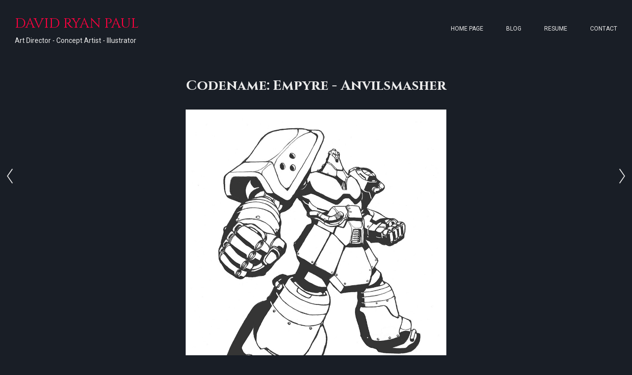

--- FILE ---
content_type: text/html; charset=utf-8
request_url: https://davidryanpaul.com/projects/ELbRd8
body_size: 3547
content:
<!DOCTYPE html><html lang="en"><head><meta charset="utf-8" /><meta content="IE=edge" http-equiv="X-UA-Compatible" /><meta content="width=device-width, initial-scale=1.0" name="viewport" /><link href="https://fonts.googleapis.com/css?family=Roboto:400,400i,700,900|Cinzel:400,700,900|PT+Mono" rel="stylesheet" /><link rel="stylesheet" media="screen" href="/assets/website-26325af48fcf4085dc968ace4e7c8c3ac5dfac87066c2008a18f3777550573ed.css" /><link rel="stylesheet" media="screen" href="/assets/website/lava-8c3f2c35228658fb9493a491eae40bdf951b7f0bcbc89db3bc5a46c62242cee4.css" /><link rel="stylesheet" media="screen" href="/asset/css/custom-user-11026-1768411689-theme-lava-b10acf1dfa46d2bccd81d7d8a4e651f0-1758841479.css" /><style></style><link rel="shortcut icon" type="image/x-icon" href="https://cdn.artstation.com/static_media/placeholders/user/portfolio_favicon/default.png" /><title>David Ryan Paul - Codename: Empyre - Anvilsmasher</title>
<meta name="description" content="Personal Project - Codename: Empyre I started this personal project a few years ago between jobs, and with what free time I could find during gigs thereafter. These are some of the first pieces produced while I was trying to figure out some themes, and" />
<meta name="twitter:site_name" content="David Ryan Paul" />
<meta name="twitter:site" content="@davidryanpaul" />
<meta name="twitter:title" content="Codename: Empyre - Anvilsmasher" />
<meta name="twitter:card" content="summary_large_image" />
<meta name="twitter:description" content="Personal Project - Codename: Empyre

I started this personal project a few years ago between jobs, and with what free time I could find during gigs thereafter. These are some of the first pieces produced while I was trying to figure out some themes, and what genres I wanted to explore. Even though the project has evolved quite a bit over time, at the core it&#39;s always been &#39;Space Wizards and Giant Robots&#39;." />
<meta name="twitter:image" content="https://cdna.artstation.com/p/assets/images/images/031/221/016/large/david-paul-empyre-character-group-02-004.jpg?1602971394" />
<meta property="og:url" content="https://davidryanpaul.com/projects/ELbRd8" />
<meta property="og:site_name" content="David Ryan Paul" />
<meta property="og:title" content="Codename: Empyre - Anvilsmasher" />
<meta property="og:image" content="https://cdna.artstation.com/p/assets/images/images/031/221/016/large/david-paul-empyre-character-group-02-004.jpg?1602971394" />
<meta property="og:description" content="Personal Project - Codename: Empyre

I started this personal project a few years ago between jobs, and with what free time I could find during gigs thereafter. These are some of the first pieces produced while I was trying to figure out some themes, and what genres I wanted to explore. Even though the project has evolved quite a bit over time, at the core it&#39;s always been &#39;Space Wizards and Giant Robots&#39;." />
<meta property="og:image:width" content="1920" />
<meta property="og:type" content="website" />
<meta name="image" content="https://cdna.artstation.com/p/assets/images/images/031/221/016/large/david-paul-empyre-character-group-02-004.jpg?1602971394" />
<meta name="og_twitter_card" content="summary_large_image" />
<meta name="robots" content="index, NoAI" /><link rel="alternate" type="application/rss+xml" title="David Ryan Paul on ArtStation" href="https://davidryanpaul.artstation.com/rss" /><!-- Common head js --><script src="/assets/layout/common_head_js.bundle.87cd8cc13f51041e4c5c.js"></script><script>window._epicEnableCookieGuard = false</script><script src="https://tracking.epicgames.com/tracking.js" async defer="defer"></script><script>environment = "production";
window.websocket_host = "https://ws.artstation.com";</script><script>window.api                         = {};
window.api.notifications           = {};
window.api.messaging               = {};
window.api.websockets              = {};
window.api.notifications.enabled   = true;
window.api.messaging.enabled       = true;
window.api.websockets.enabled      = true;
window.api.google_auth_client_id   = "439315463592-150g9t6k7vft6cd71k6s6jqelg9hgr4e.apps.googleusercontent.com";
window.api.facebook_app_id         = "249255215230397";
window.talon_settings              = {};
window.talon_settings.enabled      = true;
window.talon_settings.flow_id      = 'artstation_prod';</script><script>window.user_id = null;
window.user_show_adult = false;</script><script>window.upload_config = {
  maxImageSize: 10485760,
  maxMarmosetFileSize: 15728640,
  maxPdfFileSize: 20971520,
  maxPanoFileSize: 10485760,
  maxVideoClipFileSize: 26214400
};</script><script>window.angular_debug_enabled = false;
window.locale = "en";
I18n = {}
I18n.defaultLocale = "en";
I18n.locale = "en";
window.artstation_config = {
  preloaded_feed_comments_count: 5,
  preloaded_challenge_announcement_replies_count: 5
};</script><script>window.pro_member = true;</script><script src="https://js.hcaptcha.com/1/api.js?render=explicit&uj=true" async defer></script></head><body class="theme-lava project"><div id="top"></div><div class="container-lg"><header class="site-header"><div class="site-logo"><div class="site-title"><a class="title-font" href="/">DAVID RYAN PAUL</a><div class="site-subtitle">Art Director - Concept Artist - Illustrator</div></div></div><div class="header-nav"><ul class="nav"><li><a target="_self" href="/">Home page</a></li><li><a target="_self" href="/blog">Blog</a></li><li><a target="_self" href="/resume">Resume</a></li><li><a target="_self" href="/contact">Contact</a></li></ul></div><div class="site-header-btn"><div class="line"></div><div class="line"></div><div class="line"></div></div></header></div><div class="site-wrapper"><input type="hidden" name="previous_project" id="previous_project" value="/projects/ykoOPK" /><input type="hidden" name="next_project" id="next_project" value="/projects/0nB0gK" /><a class="project-page-prev" href="/projects/ykoOPK"><span class="icon icon-arrow-left"></span></a><a class="project-page-next" href="/projects/0nB0gK"><span class="icon icon-arrow-right"></span></a><div class="site-content project-page  "><h1 class="project-title title-font container-sm text-center">Codename: Empyre - Anvilsmasher</h1><div class="project-images"><div class="project-assets-item"><div class="project-assets-item-inner"><a class="project-assets-link colorbox-gal" data-colorbox="true" href="https://cdna.artstation.com/p/assets/images/images/031/221/016/large/david-paul-empyre-character-group-02-004.jpg?1602971394"><picture><source media="(min-width: 1200px)" srcset="https://cdna.artstation.com/p/assets/images/images/031/221/016/large/david-paul-empyre-character-group-02-004.jpg?1602971394" /><source media="(min-width: 768px)" srcset="https://cdna.artstation.com/p/assets/images/images/031/221/016/medium/david-paul-empyre-character-group-02-004.jpg?1602971394" /><source media="(min-width: 0)" srcset="" /><img class="project-assets-image img-responsive constrained" alt="Final - 8.5x11 Copy Paper, 2B Lead" src="https://cdna.artstation.com/p/assets/images/images/031/221/016/medium/david-paul-empyre-character-group-02-004.jpg?1602971394" /></picture></a><div class="project-assets-caption"><div class="asset-caption"><p>Final - 8.5x11 Copy Paper, 2B Lead</p></div></div></div></div></div><div class="project-about container-sm"><div class="project-about-content"><div class="project-text formatted-text"><p>Personal Project - Codename: Empyre</p>

<p>I started this personal project a few years ago between jobs, and with what free time I could find during gigs thereafter. These are some of the first pieces produced while I was trying to figure out some themes, and what genres I wanted to explore. Even though the project has evolved quite a bit over time, at the core it's always been 'Space Wizards and Giant Robots'.</p></div></div><div class="project-about-meta"><div class="project-about-label title-font">Date</div><div class="project-about-value">September 30, 2020</div></div><div class="s-icons"><div class="s-icons-inner"><button class="s-icon s-fb" data-href="" data-sharer="facebookLegacy" type="button"><span class="ik ik-sh-facebook"></span><span class="s-text">Share</span></button><button class="s-icon s-pin" data-href="" data-media="" data-sharer="pinterest" data-title="" type="button"><span class="ik ik-sh-pinterest"></span><span class="s-text">Pin</span></button><button class="s-icon s-tweet" data-href="" data-sharer="twitter" data-title="" type="button"><span class="ik ik-sh-twitter"></span><span class="s-text">Share</span></button><button class="s-icon s-linked" data-href="" data-sharer="linkedin" data-title="" type="button"><span class="ik ik-sh-linkedin"></span><span class="s-text">Share</span></button></div></div></div><div class="project-nav container-sm"><a class="project-nav-link project-nav-prev square" style="background-image: url(https://cdnb.artstation.com/p/assets/images/images/033/150/979/small_square/david-ryan-paul-empyre-character-group-02-003.jpg?1608578752);" href="/projects/ykoOPK"><div class="project-nav-inner"><div class="project-nav-head"><div class="project-nav-icon-prev"></div>Previous </div><div class="project-nav-footer title-font">Codename: Empyre - Firemaster </div></div></a><a class="project-nav-link project-nav-next square" style="background-image: url(https://cdna.artstation.com/p/assets/covers/images/035/206/766/small_square/david-ryan-paul-david-ryan-paul-empyre-character-group-04-003.jpg?1614361053);" href="/projects/0nB0gK"><div class="project-nav-inner"><div class="project-nav-head">Next<div class="project-nav-icon-next"></div></div><div class="project-nav-footer title-font">Codename: Empyre - XKult Commander </div></div></a></div></div><div class="report-section"><div class="dropdown"><a class="dropdown-toggle" role="button"><i class="far fa-flag fa-pad-right"></i><span>Report</span></a><ul class="dropdown-menu"><li class="dropdown-menu-item"><a href="https://safety.epicgames.com/en-US/policies/reporting-misconduct/submit-report?product_id=artstation_content_report&amp;content_id=8331732&amp;content_type=project" target="_blank"><i class="material-icons-round far icon-pad-right">description</i><span>Content</span></a></li><li class="dropdown-menu-item"><a href="https://safety.epicgames.com/en-US/policies/reporting-misconduct/submit-report?product_id=artstation_content_report&amp;content_id=11026&amp;content_type=user_website" target="_blank"><i class="material-icons-round far icon-pad-right">person</i><span>User</span></a></li></ul></div></div></div><footer class="site-footer"><div class="container-lg"><div class="row row-middle"><div class="col-12 col-tablet-6 site-footer-socials"><div class="fo-social ik-style-minimalist ik-frame-rounded ik-color-accent"><div class="fo-social-item"><a class="fo-social-link ik ik-artstation ik-o-artstation" href="https://www.artstation.com/davidryanpaul"></a></div><div class="fo-social-item"><a class="fo-social-link ik ik-facebook ik-o-facebook" target="_blank" href="https://www.facebook.com/davidryanpaul"></a></div><div class="fo-social-item"><a class="fo-social-link ik ik-twitter ik-o-twitter" target="_blank" href="https://twitter.com/davidryanpaul"></a></div><div class="fo-social-item"><a class="fo-social-link ik ik-tumblr ik-o-tumblr" target="_blank" href="https://davidryanpaul.tumblr.com"></a></div><div class="fo-social-item"><a class="fo-social-link ik ik-pinterest ik-o-pinterest" target="_blank" href="https://www.pinterest.com/davidryanpaul"></a></div><div class="fo-social-item"><a class="fo-social-link ik ik-instagram ik-o-instagram" target="_blank" href="https://www.instagram.com/davidryanpaul"></a></div></div></div><div class="col-12 col-tablet-3 btt"><a class="scrolltoel" href="#top"><span class="site-footer-arrow-up"></span>Back to top </a></div><div class="col-12 col-tablet-3 site-footer-copy">© All rights reserved</div></div></div></footer><script src="/assets/website-e5996ef0f429971584907debb6b413ebaf705162603c946acbdd2496ef376f8a.js"></script><script src="/asset/js/objectFitPolyfill.min.js"></script><script src="/asset/js/promise-polyfill.min.js"></script><script src="/asset/js/macy.min.js"></script><script src="/asset/js/app.js?v=user-11026-1768411689-theme-lava-b10acf1dfa46d2bccd81d7d8a4e651f0-1758841479"></script><script src="//unpkg.com/css-vars-ponyfill@1"></script><script>cssVars({
  onlyLegacy: true
});</script><script async="" defer="" src="//assets.pinterest.com/js/pinit.js" type="text/javascript"></script></body></html>

--- FILE ---
content_type: text/css; charset=utf-8
request_url: https://davidryanpaul.com/asset/css/custom-user-11026-1768411689-theme-lava-b10acf1dfa46d2bccd81d7d8a4e651f0-1758841479.css
body_size: 890
content:
:root {
  --accent-color:                 #FF013F;
  --accent-color-rgb:             255, 1, 63;
  --accent-color-darker:          #cd0032;
  --accent-color-darker-rgb:      205, 0, 50;
  --accent-color-darkest-rgb:     154, 0, 38;
  --link-color:                   #FF013F;
  --link-color-darker:            #cd0032;
  --border-color:                 #B8B8B8;
  --subtitle-color:               #FF013F;
  --body-bg:                      #191E26;
  --body-bg-rgb:                  25, 30, 38;
  --body-bg-lighter:              #232a35;
  --body-bg-darker:               #0f1217;
  --body-bg-darkest:              #050607;
  --body-color:                   #EBEBEB;
  --body-color-rgb:               235, 235, 235;
  --body-color-darkest:           #b8b8b8;
  --about-card-bg:                #212833;
  --footer-color:                 #D9D9D9;
  --footer-bg:                    #191E26;
  --caption-bg:                   #212833;
  --lib-perfect-scrollbar-bg:     #3d4a5d;
  --component-notify-bg:          #2d3645;
  --lightness-body-5:             #232a35;
  --lightness-body-10:            #2d3645;
  --font-family-primary:          'Roboto', Helvetica, Arial, sans-serif;
  --font-family-secondary:        'Cinzel', Helvetica, Arial, sans-serif; }

/* Custom options via Theme Customizer */
body {
  font-weight: 300;
  letter-spacing: 0px; }
  @media (min-width: 70em) {
    body {
      font-size: 14px; } }
.site-title a {
  font-weight: 300;
  letter-spacing: 0px; }
  @media (min-width: 70em) {
    .site-title a {
      font-size: 28px; } }
.site-title .site-subtitle {
  font-weight: 300;
  letter-spacing: 0px; }
  @media (min-width: 70em) {
    .site-title .site-subtitle {
      font-size: 14px; } }
.site-footer-copy, .site-footer .btt {
  font-weight: 300;
  letter-spacing: 0px; }
  @media (min-width: 70em) {
    .site-footer-copy, .site-footer .btt {
      font-size: 13px; } }
